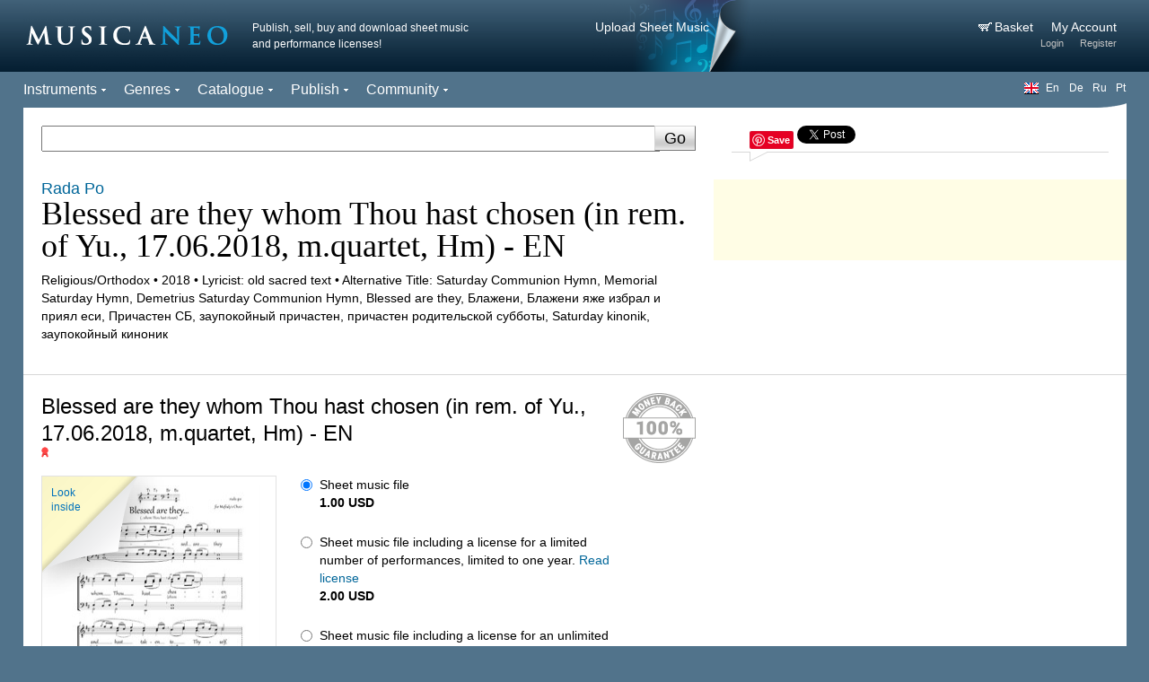

--- FILE ---
content_type: text/html; charset=utf-8
request_url: https://www.google.com/recaptcha/api2/aframe
body_size: 268
content:
<!DOCTYPE HTML><html><head><meta http-equiv="content-type" content="text/html; charset=UTF-8"></head><body><script nonce="CKvQmI7OiJUwjf9UNO-6Lg">/** Anti-fraud and anti-abuse applications only. See google.com/recaptcha */ try{var clients={'sodar':'https://pagead2.googlesyndication.com/pagead/sodar?'};window.addEventListener("message",function(a){try{if(a.source===window.parent){var b=JSON.parse(a.data);var c=clients[b['id']];if(c){var d=document.createElement('img');d.src=c+b['params']+'&rc='+(localStorage.getItem("rc::a")?sessionStorage.getItem("rc::b"):"");window.document.body.appendChild(d);sessionStorage.setItem("rc::e",parseInt(sessionStorage.getItem("rc::e")||0)+1);localStorage.setItem("rc::h",'1764727120155');}}}catch(b){}});window.parent.postMessage("_grecaptcha_ready", "*");}catch(b){}</script></body></html>

--- FILE ---
content_type: text/css
request_url: https://www.musicaneo.com/includes/style.min.css
body_size: 9398
content:
.red{ border: 1px solid red; }  *{ margin: 0; padding: 0; }    html, body{ padding: 0; margin: 0; font: 14px Arial, Tahoma, Verdana, sans-serif; line-height: 20px; color: #000; height: 100%; background: #51738b; }  p{ padding: 0 0 10px; margin: 0; }  p.padding0{ padding: 0; }  .margin0{ margin: 0; }  .margin20{ margin: 0 0 20px; }  .padding20{ padding: 0 0 20px; }  .padding30{ padding: 0 0 30px; }  .margin30{ margin: 0 0 30px; }    table{ border-collapse: collapse; border: 0; width: 100%; }  table td{ padding: 0;}    img{ border: 0; vertical-align: middle; }  img.fl_img{ float: left; margin: 5px 10px 5px 0; }  img.fl_img_r{ float: right; margin: 0 0 5px 5px; }  form{ padding: 0; margin: 0;}  input{ padding: 0; margin: 0; vertical-align: middle; font-size: 14px; line-height: 28px; font-family: Arial; }  .input_watermark{ color: #959595; }  input.btn{ background: url(/images/btn_bg.gif) 0 0 repeat-x; height: 28px; font-size: 14px; line-height: 24px; padding: 0 10px; margin: 0;  border-bottom: 1px solid #757575; border-right: 1px solid #757575; border-top: 1px solid #d5d5d5; border-left: 1px solid #d5d5d5; cursor: pointer; }  input.btn_orange{ background: url(/images/btn_bg.gif) 0 -56px repeat-x; height: 32px; font-size: 18px; line-height: 24px; padding: 0 10px; margin: 0;  border-bottom: 1px solid #cf8900; border-right: 1px solid #cf8900; border-top: 1px solid #ffda67; border-left: 1px solid #ffda67; cursor: pointer; overflow: visible; }  input.btn_yellow{ background: url(/images/btn_bg.gif) 0 -28px repeat-x; height: 28px; font-size: 14px; line-height: 24px; padding: 0 10px; margin: 0;  border-bottom: 1px solid #505050; border-right: 1px solid #505050; border-top: 1px solid #d5d5d5; border-left: 1px solid #d5d5d5; cursor: pointer; overflow: visible; }  input.sbtn{ background: url(/images/btn_bg.gif) 0 0 repeat-x; height: 24px; font-size: 12px; line-height: 20px; padding: 0 5px; margin: 0;  border-bottom: 1px solid #757575; border-right: 1px solid #757575; border-top: 1px solid #d5d5d5; border-left: 1px solid #d5d5d5; cursor: pointer; }  input.inp50{ width: 47px; height: 25px;  padding: 0 0 0 3px; }  input.inp150{ width: 147px; height: 25px; padding: 0 0 0 3px; }  input.inp360{ width: 357px; height: 25px; padding: 0 0 0 3px; }  input.inp40{ width: 37px; height: 25px; padding: 0 0 0 3px; }  input.inp_verif{ height: 25px; width: 87px; margin: 17px 20px 20px 0; padding: 0 0 0 3px; }  select{ padding: 0; margin: 0; vertical-align: middle; font-size: 14px; font-family: Arial; }  select.sel50{ width: 50px; }  select.sel320{ width: 320px; }  textarea{ margin: 0; padding: 0; font-size: 14px; line-height: 18px; font-family: Arial; }  .error{ color: #f00; margin: 0 0 12px; }  .successful{ color: #093; margin: 0 0 12px; }  .msg_error{ font-size: 11px; line-height: 14px; color: #f00; }  .msg_successful{ font-size: 11px; line-height: 14px; color: #093; }    .ch input{ width: 15px; height: 15px; border: none; padding: 0; vertical-align: middle; margin: 0 5px 0 0; }  .ch label{ vertical-align: middle; }    ul li{ list-style-type: none; }  a{ text-decoration: none; color: #069; }  a:hover{ text-decoration: none; color: #f60; }  h1{ font-size: 36px; line-height: 36px; padding: 0; margin: 0 0 30px; font-weight: normal; font-family: Georgia; }  h2{ font-size: 24px; line-height: 30px; padding: 0; margin: 0 0 20px; font-weight: normal; font-family: Arial; }  h2 span{ font-size: 18px; color: #959595; }  h3{ font-size: 16px; line-height: 20px; padding: 0; margin: 0 0 10px; }  h4{ font-size: 14px; line-height: 20px; padding: 0; margin: 0 0 12px; }  .sm_size{ font-size: 12px; line-height: 18px; }  .sm_size_gr{ font-size: 12px; line-height: 18px; color: #959595; }    .fl_left{ float: left; }  .fl_right{ float: right; }  .cl{ clear: both; font-size: 0; line-height: 0; height: 0; margin: 0; padding: 0; }  .justify{ clear: left; font-size: 0; line-height: 0; height: 0; margin: 0; padding: 0; }  .main{ height: 100%; min-width: 1000px; }  .wrapper{ position: relative; min-height: 100%; margin-bottom: -150px; }  * html .wrapper{ height: 100%; }  /*-- /global --*/  /*-- header --*/  .header{ margin: 0; color: #fff; }  .slogan{ float: left; width: 20%; padding: 22px 0 0; font-size: 12px; line-height: 18px; margin: 0; }  .bl_header{ height: 80px; background: #35546b url(/images/header_bg.gif) 0 0 repeat-x; margin: 0; }  .bl_header a{ color: #fff; text-decoration: none; }  .bl_header a:hover{ color: #f60; }  .logo{ width: 230px; height: 80px; float: left; margin: 0 2%; }  .logo a{ display: block; width: 225px; height: 80px; }    .header_upload_decor{ background: url(/images/header_upload_decor.png) 100% 0 no-repeat; width: 12%; height: 60px; float: right; padding: 20px 80px 0 0; text-align: right; }  .header_privat{ float: right; width: 30%; margin: 20px 2% 0 0; }  .header_privat ul{ margin: 0; padding: 0; overflow: hidden; white-space: nowrap; }  .header_privat ul li{ margin: 0 5px 0 -3px; padding: 0 0 0 10px; display: inline; background: url(/images/header_list_marker.gif) 0 4px no-repeat; }  .header_privat ul li span{ font-size: 11px; padding: 0 3px 0 0;  }  .header_privat ul li span img{ vertical-align: top; margin: 5px 0 0; }  .head_log{ float: right; text-align: right; padding: 0 5px 0 0; }  .link_log{ color: #c2c2c2; font-size: 11px; line-height: 16px; padding: 0 5px 0 0; }  .link_log a{ color: #c2c2c2; }  .link_log span{ padding: 0 0 0 15px; }    .head_avatar{ float: right; padding: 0; }  .head_avatar img{ border: 1px solid #c2c2c2; }    .nav{ padding: 0; z-index: 200; margin: 0 0 -10px -10px; padding: 0 40px 0 2%; float: left; height: 45px; }  .nav ul{ padding: 0; margin: 0; }  .nav ul li{ padding: 0; margin: 0 10px 0 0; float: left; font-size: 16px; line-height: 40px; background: url(/images/menu_marker.gif) 100% 50% no-repeat; }  .nav ul li span{ padding: 0 10px; }  .nav ul li span.select{ color: #f60; cursor: pointer; }  .nav ul li span.select a{ color: #f60; }  .nav ul li.active{ background: #ebebeb; }  .nav ul li.active span{ display: block; }  .nav ul li.active a{ color: #000; }  .nav ul li a{ color: #fff; }  .nav ul li a.select{ color: #f60; }  .nav ul li span.select_a a{ color: #00aef0; }  .nav ul li a:hover{ color: #f60; }  .nav ul li ul{ padding: 10px 15px 12px; min-width: 150px; background: #ebebeb; }  .nav ul li ul li{ float: none; font-size: 12px; line-height: 24px; margin: 0; white-space: nowrap; background: none; }  .nav ul li ul li span{ padding: 0; }  .nav ul li ul li a{ color: #000; }  .nav ul li ul li.active{ color: #f60; background: none; font-weight: bold; }  .d_nav{ position: absolute; z-index: 110; display: none; background: #ebebeb; }    .language{ float: right; margin: 0 2% 0 0; }  .language ul{ margin: 12px 0 0; padding: 0; }  .language ul li{ margin: 0; padding: 0 0 0 10px; font-size: 12px; line-height: 12px; float: left; }  .language ul li span.en_US{ background: url(/images/ico_flags.gif) 0 0 no-repeat; }  .language ul li span.ru_RU{ background: url(/images/ico_flags.gif) 0 -24px no-repeat; }  .language ul li span.de_DE{ background: url(/images/ico_flags.gif) 0 -12px no-repeat; }  .language ul li span.pt_BR{ background: url(/images/ico_flags.gif) 0 -36px no-repeat; }  .language ul li span{ text-decoration: none; display: block; padding: 0 0 0 24px; width: 16px; height: 13px; line-height: 12px; color: #fff; }  .language ul li a{ width: 16px; height: 13px; line-height: 12px; color: #fff; }  .language ul li a:hover{ color: #f60; }    .bl_present{ float: left; }  .bl_present a{ color: #fff;  background: url(/images/mnorg_project.png) 0 0 no-repeat; padding: 8px 0 0 55px; height: 32px; margin: 0 0 -10px; position: relative; font-size: 12px; line-height: 24px; display: block; }  .bl_present a:hover{ color: #f60; }    .bl_children{ float: left; }  .bl_children a{ color: #fff;  background: url(/images/ico_maestro.png) 0 5px no-repeat; padding: 8px 0 0 40px; height: 32px; margin: 0 0 -10px; position: relative; font-size: 12px; line-height: 24px; display: block; }  .bl_children a:hover{ color: #f60; }    /*-- /header --*/  /*-- content --*/  .content{ clear: both; margin: 0; padding: 0 0 155px; height: 100%; }  .tb_main{ background: #51738b; width: 100%; }  .tb_main td{ vertical-align: top; }  .tb_main td.t{ height: 5px; text-align: right; line-height: 0; font-size: 0; }  .tb_main td.tw{ background: #fff; line-height: 0; font-size: 0; }  .tb_main td.twb{ background: #fff; border-top: 1px solid #d7d7d7; line-height: 0; font-size: 0; }  .tb_main td.twt{ background: #fff; border-bottom: 1px solid #d7d7d7; line-height: 0; font-size: 0;  }  .tb_main td .decor_wt{ background: url(/images/tb_main_decor.png) 0 0 no-repeat; width: 36px; height: 5px; float: right; }  .tb_main td .decor_wb{ background: url(/images/tb_main_decor.png) 0 -5px no-repeat; width: 36px; height: 5px; float: right; }  .tb_main td .decor_frame_lbt{ background: url(/images/tb_main_decor.png) 0 -10px no-repeat; width: 34px; height: 6px; float: right; margin: 0 -1px -1px 0; position: relative; }  .tb_main td .decor_frame_lbt, x:-moz-any-link{ margin: 0 0 -1px 0; }  .tb_main td .decor_frame_lbb{ background: url(/images/tb_main_decor.png) 0 -16px no-repeat; width: 34px; height: 6px; float: right; margin: -1px -1px 0; position: relative; }  .tb_main td .decor_frame_lbb, x:-moz-any-link{ margin: -1px 0 0 0; }  .minheight{ min-height: 500px; }    .tb_main td.td_column_wh{ background: #fff; }  .tb_main td.td_column_gr{ background: #f2f2f2; border-left: 1px solid #d7d7d7; }  .column_pad0{ padding: 0 20px; }  .column_pad{ padding: 20px; }  .column_pad_gr{ padding: 20px 20px 20px 40px; }  .column_pad_l{ padding: 0 80px; }  .column_pad_btn{ padding: 0 0 30px 60px; }  .column_pad_btn input{ margin: 0 20px 0 0; }  .column_pad_gr_decor{ margin: 0 60px; background: #f3f3f3; padding: 10px 20px; }  .column_pad_lb{ padding: 0 20px 20px 80px; }  .column_pad_lb2{ padding: 0 0 20px 60px; }  .column_b{ border-right: 1px solid #d7d7d7; margin: 0 0 20px; }  .td_column_border{ border-right: 1px solid #d7d7d7; }    .bl_search{ margin: 0; }  .bl_search input.inp{ font-size: 18px; line-height: 24px; width: 99%; padding: 0 5px; height: 25px; }  .bl_search input.btn{ font-size: 18px; }    .bl_alphabet{ margin: 0 0 30px; }  ul.alphabet{ margin: 0 0 10px; padding: 0; }  ul.alphabet li{ margin: 0 3px 0 0; padding: 0; display: inline; }  ul.alphabet li strong{ color: #f60; }  ul.alphabet li span.active{ color: #f60; font-weight: bold; text-decoration: none; }  ul.alphabet li span.active a{ color: #f60; }  ul.alphabet li span.empty{ color: #808080; }    .bl_like{ padding: 0; background: url(/images/bl_like_bg.gif) 0 100% no-repeat; height: 40px; padding: 0 0 0 20px; margin: 0; position: relative; }  .bl_like div{ }  .fb_edge_widget_with_comment{ position: absolute; top: -2px; z-index: 1; }  .fb_iframe_widget{ width: 30px !important; }    .bl_limg_txt{ float: left; padding: 0; margin: 0 0 40px; width: 50%; }  .bl_limg_txt div{ margin: 0 20px; }  .bl_limg_txt a{ font-size: 16px; font-weight: bold; }  .bl_limg_txt img{ float: left; }  .bl_limg_txt p{ padding: 0 0 6px 120px; }  .bl_limg_txt span{ display: block; }  .bl_limg_txt strong{ font-size: 16px; }    .line{ border-bottom: 1px solid #7D7D7D; height: 1px; margin: 0 0 10px; padding: 0; font-size: 0; line-height: 0; }  .line_link{ text-align: center; margin: -20px 0 30px; }  .line_link a{ font-size: 11px; line-height: 18px; text-transform: uppercase; color: #555; background: #fff; padding: 0 5px; }  .line_link a:hover{ color: #f60; }  .line_l{ border-bottom: 1px solid #d7d7d7; height: 1px; margin: 0 0 20px; padding: 0; font-size: 0; line-height: 0; clear: both; }    .tab{ border-top: 1px solid #d7d7d7; border-bottom: 1px solid #d7d7d7; height: 28px; margin: 0 0 30px; padding: 1px 0 0; }  .tab ul{ margin: 0; padding: 0; }  .tab ul li{ margin: 0 10px 0 0; padding: 0 10px 0 0; float: left; height: 27px; line-height: 27px; cursor: pointer; }  .tab ul li.selected{ display: block; background: #0076a3; color: #fff; padding: 0 10px; height: 27px; }  .tab ul li.selected a, .tab ul li.selected strong{ color: #fff; }  .tab ul li.step_arrow{ background: url(/images/step_arrow.gif) 0 50% no-repeat; width: 14px; }  .tab ul li strong{ font-size: 11px; color: #959595; font-weight: normal; }  .section .bl_simg_txt{ display: none; }  .section .visible{ display: block; }    .bl_smlist_composer{ clear: both; }  .letter{ width: 40px; float: left; font-weight: bold; }  .letter_list{ margin: 0 0 0 60px; }  .letter_list ul{ margin: 0 0 30px; padding: 0; }  .letter_list ul li{ margin: 0 0 6px; padding: 0; font-size: 16px; line-height: 24px; }  .letter_list ul li span{ font-size: 12px; line-height: 18px; display: block; }  .letter_list ul li ul{ margin: 0; }  .letter_list ul li ul li{ margin: 0; padding: 0 0 0 15px; background: url(/images/marker_list.gif) 0 11px no-repeat; }    .bl_color_gray_div{ position: absolute; top: 220px; right: 0; width: 36%; margin: 0 2% 0 0; }  .bl_color_gray_div .bl_color_gray{ margin: 0 20px 20px; padding: 20px; background: #f2f2f2; }  .bl_color_gray_div .bl_color_gray .line_link a{ background: #f0f2f2; }  .bl_color_gray_div .bl_color_gray .bl_limg_txt{ float: left; clear: both; padding: 0; margin: 0 0 20px; width: 100%; }  .bl_color_gray_div .bl_color_gray .bl_limg_txt a{ font-size: 12px; }  .bl_color_gray_div .bl_color_gray .bl_limg_txt img{ float: left; }  .bl_color_gray_div .bl_color_gray .bl_limg_txt p{ padding: 0 0 6px 120px; }  .bl_color_gray_div .bl_color_gray .bl_limg_txt span{ display: block; font-size: 12px; line-height: 18px; }  .bl_color_gray_div .bl_color_gray .bl_limg_txt strong{ font-size: 16px; }    .smlist_shade{ height: 40px; width: 57%; background: url(/images/smlist_shade.png) 0 0 repeat-x; position: fixed; bottom: 0; line-height: 21px; padding: 60px 0 0; }  .smlist_shade img{ margin: 0 15px 0 0; vertical-align: top; }    .title{ font-size: 16px; line-height: 18px; padding: 5px 0; margin: 0 0 20px; font-weight: normal; font-family: Georgia; border-bottom: 1px solid #7D7D7D; border-top: 1px solid #7D7D7D; text-transform: uppercase; clear: both; text-align: center; }  .titl_txt_l{ text-align: left; }  .title_m0 h2{ margin: 0; }    .bl_float_txt{ padding: 0 0 20px; }  .bl_float_txt .bl_float_txtimg{ margin: 0 20px 10px 0; padding: 0 0 10px; float: left; border-bottom: 1px solid #d7d7d7; }  .bl_float_txt .bl_float_txtimg img{ margin: 0 0 10px; }  .bl_float_txt .bl_float_txtimg span{ font-size: 12px; line-height: 18px; }  .bl_float_txt p{ padding: 0 0 10px 60px; }  .bl_float_txt ul.list_marker, .bl_float_txt ul.list_sp{ padding: 0 0 0 60px; }    ul.list_sp{ margin: 0 0 10px; padding: 0; }  ul.list_sp li{ margin: 0 0 6px; padding: 0; }    .bl_txt{ padding: 0 0 20px; }  .bl_txt .bl_float_txtimg{ margin: 0 0 20px 60px; padding: 0 0 10px; clear: both; }  .bl_txt .bl_float_txtimg img{ margin: 0 0 10px; }  .bl_txt .bl_float_txtimg span{ font-size: 12px; line-height: 18px; }  .bl_txt p{ padding: 0 0 10px 60px; }  .bl_txt h3{ padding: 0 0 0 60px; }  .bl_txt .list_marker{ padding: 0 0 0 60px; }  .bl_txt table.tb_details{ margin: 0 0 10px 60px; }  .bl_txt ol{ padding: 0 0 30px 80px; }  .bl_txt ol li{ padding: 0 0 5px; }  .width500{ width: 500px; }  .width240{ width: 240px; }  .bl_float_txtimg_l{ width: 240px; float: left; margin: 0 20px 0 0; }  .bl_float_txtimg_r{ width: 240px; float: left; }    dl.list_dl{ margin: 0 0 20px; padding: 0; }  dl.list_dl dt{ margin: 0 0 10px; padding: 0; font-size: 12px; }  dl.list_dl dd{ margin: 0; padding: 0; }    ul.list_ul{ margin: 0 0 20px; padding: 0; }  ul.list_ul li{ margin: 0 0 10px; padding: 0; }    .filtr{ width: 200px; float: left; }  .filtr input{ height: 26px; }  .filtr input.inp2{ margin: 0 0 20px; }  .filtr select{ margin: 0 0 20px; }  .bl_filtr{ background: #f2f2f2; padding: 20px; margin: 0 0 40px; }  .bl_filtr select{ width: 100%; }  .bl_filtr_title{ font-weight: bold; clear: both; position: relative; }  .bl_filtr_title img{ padding: 5px 0 0 5px; vertical-align: bottom; }  .bl_filtr_list{ margin: 0 0 24px; clear: both; float: left;  }  .bl_filtr_list div{ float: left;  margin: 0 10px 0 0; }  .bl_filtr_list span{ padding: 0 10px 0 0;  }  .bl_filtr_list a{ color: #f00; font-size: 14px; font-family: Verdana; }  .bl_filtr_list a:hover{ color: #f00;  }    .ico_sm_controls div{ padding: 0 5px 0 0; float: left; }  .ico_sm_controls a{ display: block; width: 21px; height: 20px; float: left; background: url(/images/ico_sm_controls.png) 0 0 no-repeat; }  .ico_sm_stop a{ background-position: 0 -20px; }  .ico_sm_preview a{ background-position: 0 -40px; }    .ico_sm_controls_b div{ position: absolute; top: 40%; left: 50%; margin: 0 0 0 -30px; width: 60px; height: 60px; z-index: 10; }  .ico_sm_controls_b a{ display: block; width: 60px; height: 60px; float: left; background: url(/images/ico_sm_controls_b.png) 0 0 no-repeat; }  .ico_sm_stop_b a{ background-position: 0 -60px; }    .bl_tb_list_all{ margin: 0 0 0 240px; }  .bl_tb_list{ float: right; width: 100%; margin: 0 0 30px; }  .bl_tb_list table.tb_list{ width: 100%; table-layout: fixed; margin: 0 0 20px; }  .bl_tb_list table.tb_list th{ font-size: 12px; border-bottom: 1px solid #ebebeb; text-align: left; padding: 0 1.5em 10px 0; }  .bl_tb_list table.tb_list td{ border-bottom: 1px solid #ebebeb; padding: 10px 1em 10px 0; }  .bl_tb_list table.tb_list th.nopad{ padding-right: 0; text-align: right; }  .bl_tb_list table.tb_list td.nopad{ padding-right: 0; }  .bl_tb_list table.tb_list td img{ vertical-align: top; margin: 4px 0 0; }    ul.paging{ margin: 0; padding: 0; float: left; }  ul.paging li{ margin: 0 15px 0 0; padding: 0 0 10px; float: left; }  ul.paging li.active{ color: #f60; font-weight: bold; }  ul.paging li.noactive{ color: #959595; }    .bl_btn_c{ text-align: center; }  .bl_btn_frm{ padding: 0 0 30px 180px; }  .bl_btn_frm input{ margin-right: 10px;  }  .bl_btn_r{ margin: 0 0 40px; clear: both; float: right; }    .bl_sheet_blank_all{ border-bottom: 1px solid #d7d7d7; margin: 0 0 20px; }  .bl_plugin_scorch{ border-bottom: 1px solid #d7d7d7; padding: 0 0 20px; margin: 0 0 20px; width: 100%; }    /*-- scorch --*/  .bl_plugin_pic{ position: relative; display: inline-block; text-align: center; }  .plugin_link_pp{ position: absolute; top: 50%; left: 0; width: 100%; }  .plugin_link_pp a{  cursor: pointer; color: #f60; border: solid #f60 1px; padding: 5px; font-size: 11px;  font-weight: bold; background-color: #fff; }  .pp_sm_preview{ position: absolute; top: 0; left: 0; z-index: 3; height: 760px; padding: 0 20px; background-color: #fff; }  .pp_sm_preview .cont{ padding: 20px 0 0; }  .pp_sm_preview .frame_flash{ overflow: hidden; float: left; width: 411px; background-color: rgba(225, 225, 225, 1); }  .pp_sm_preview .frame_info{ float: right; width: 200px;  }  .pp_sm_preview .icon_popup_close{ position: absolute; top: 5px; right: 10px; }  .pp_sm_preview .price{ border: 1px solid #c9c9c9; padding: 10px;  float: left; margin: 0 0 20px; }  .pp_sm_preview .instrument{ font-size: 18px; margin: 0 0 5px; }  .pp_sm_preview h2{ margin: 0 0 5px; }  .pp_sm_preview .flash_preview_description{ clear: both; }  .pp_sm_preview .flash_preview_description span.id{ color: #959595; }  /*.body_fix{ overflow: hidden; }*/  /*-- /scorch --*/    .sheet_blank_height{ height: 230px; overflow: hidden; position: relative; }  .bl_sheet_blank_img{ float: left; width: 260px; border: 1px solid #e2e2e2; position: relative; text-align: center; padding: 10px 0 20px; margin: 0 0 20px; min-height: 100px; }  .bl_sheet_blank{ padding: 0 0 20px 290px; }  .corner_look_inside{ background: url(/images/corner_look_inside.png) 0 0 no-repeat; width: 126px; height: 125px; position: absolute; top: 0; left: 0; text-align: left; padding: 10px 0 0 10px; }  .corner_look_inside a{ color: #0072bc; font-size: 12px; line-height: 16px; }  .sheet_blank_shadow{ background: url(/images/sheet_blank_shadow.png) 0 0 no-repeat; width: 42px; height: 30px; position: absolute; bottom: -1px; right: -42px; }  .sheet_blank_comments{ font-size: 11px; line-height: 16px; color: #959595; }  .sheet_blank_comments span{ white-space: nowrap; padding: 0 5px 0 0; }  img.img_border{ border: 1px solid #d7d7d7; }    .sm_details_link{ width: 100%; }  .bl_sheet_img{ float: left; width: 200px; border: 1px solid #e2e2e2; position: relative; text-align: center; padding: 10px 0 20px; margin: 0 20px 20px 0; }  /*-- --*/  ul.tags{ margin: 0 0 20px; padding: 0; float: left }  ul.tags li{ margin: 0 0 10px; padding: 0; float: left; height: 12px; }  ul.tags li.f{ margin: 0 10px 0 0; }  ul.tags li a{ display: block; padding: 0 0 0 15px; margin: 4px 10px 6px 2px; background: #959595; color: #000;  background: url(/images/tag_decor_menu.gif) 0 0 no-repeat; height: 12px; line-height: 12px; }  ul.tags li a.tag_active{ color: #000; background-position: 0 -24px; }  ul.tags li a.tag_disabled{ background-position: 0 -36px; color: #c2c2c2; }  ul.tags li a.tag_preselected{ background-position: 0 -12px; color: #000; }    ul.tabNavigation{ margin: 0; padding: 0; clear: both; width: 100%; }  ul.tabNavigation li{ margin: 0; padding: 0; width: 100%; position: relative; }  ul.tabNavigation li div{ width: 11px; height: 32px; position: absolute; left: -51px; top: 50%; margin: -16px 0 0; background: #fff url(/images/tabNavigation_decor.gif) 0 0 no-repeat; }  ul.tabNavigation li a{ color: #c2c2c2; background: #f2f2f2; padding: 5px 0 6px; border-top: 1px solid #ccc; width: 100%; display: block;  }  ul.tabNavigation li a:hover{ color: #f60; }  ul.tabNavigation li a span{ display: block; clear: both; font-size: 12px; color: #c2c2c2; }  ul.tabNavigation li a.selected{ color: #000 !important; background: #fff; border: 1px solid #d7d7d7; padding-left: 39px; margin: 0 0 -1px -41px; }  ul.tabNavigation li a.selected_notactive{ color: #c2c2c2 !important; background: #fff; border: 1px solid #d7d7d7; padding-left: 39px; margin: 0 0 -1px -41px; }  ul.tabNavigation li a.selected_notactive span{ color: #c2c2c2 !important; }  ul.tabNavigation li a.highlighted{ color: #1170a0; }  ul.tabNavigation li a.highlighted span{ color: #000; }  /*-- --*/  .composers_link{ font-size: 18px; line-height: 20px; }    .block_price p{ position: relative; padding-left: 20px; margin-bottom: 24px; padding-bottom: 0; }  .block_price p input{ position: absolute; top: 4px; left: -2px; width: 15px; margin: 0; padding: 0; }    .bl_details{ padding: 0 20px 0 60px; margin: 0 0 26px; }  .tb_details{ margin: 0 0 10px; width: auto; }  .tb_details th{ font-weight: normal; text-align: left; font-size: 12px; line-height: 18px; vertical-align: top; padding: 0 0 10px; white-space: nowrap; }  .tb_details th div{ background: url(/images/line_dotted.gif) 0 86% repeat-x; padding: 5px 20px 0 0; margin: -5px 0 0; }  .tb_details th span{ background: #fff; padding: 0 5px 0 0; }  .tb_details td{ vertical-align: top; padding: 0 0 6px 3px; }    .bl_simg_txt{ margin: 0 0 20px; }  .bl_simg_txt div{ margin: 0; }  .bl_simg_txt strong{ padding: 0 0 0 20px; font-size: 12px; }  .bl_simg_txt div img{ float: left; margin: 0 0 0; }  .bl_simg_txt div p{ padding: 0 0 20px 60px; }  .bl_simg_txt div span{ font-size: 12px; color: #959595; }  .bl_simg_txt div a{ font-size: 12px;  }    .bl50, .bl50_p{ width: 50%; float: left; }  .bl50 .title{ margin: 0 20px 20px; }  .bl50_p .bl_simg_txt_mem{ margin: 0 20px 40px 80px; font-size: 16px; }  .blf320{ width: 320px; padding: 0 20px; float: left; }    .bl_tb_list .bl_simg_txt_mem{ margin: 0 0 40px 0; }  .bl_simg_txt_mem{ margin: 0 20px 40px 20px; font-size: 16px; }  .bl_simg_txt_mem div{ line-height: 18px; margin: 0 0 30px; padding: 0; }  .bl_simg_txt_mem div img{ float: left; margin: 0 0 0; }  .bl_simg_txt_mem div p{ padding: 0 0 0 60px; }  .bl_simg_txt_mem div a{ font-weight: bold; }  .bl_simg_txt_mem div span{ display: block; font-size: 12px; }  .bl_simg_txt_mem div span b{ font-weight: normal; color: #959595; }    .link_comments{ float: left; padding: 0 20px 20px 0; }  .link_comments span{ color: #959595; font-size: 11px;  }  .link_login{ padding: 0 0 20px;  }  .bl_frm{ clear: both; margin: 0 0 30px; }  .bl_frm label{ display: block; }  .bl_frm input.inp{ width: 100%; margin: 0 0 20px; height: 30px; line-height: 30px; }  .bl_frm textarea{ width: 100%; height: 120px; margin: 0 0 30px; }    .ajax_loader{ position: absolute; left: -23px; top: -3px; }    .bl_btn_download{ margin: 0 0 20px; }  .bl_btn_download table{ table-layout: auto; width: auto; }  .bl_btn_download table td{ vertical-align: middle; font-size: 12px; line-height: 18px; }  .bl_btn_download table td.other{ font-size: 14px; line-height: 20px; }  .bl_btn_download table td.other span{ color: #959595; font-size: 11px; padding: 0 0 0 10px; }  .bl_btn_download table td input{ margin: 0 20px 0 0; }    .bl_relate h2{ padding: 20px 0 0 20px; }  .bl_relate_sm{ float: left; padding: 0 0 40px; width: 100%; }  .bl_relate_sm div{ width: 25%; float: left;  }  .bl_relate_sm div ul{ margin: 0 20px; padding: 0; }  .bl_relate_sm div ul li{ margin: 0 0 10px; padding: 0; }    .bl_txt_bg{ clear: both; background: #f2f2f2; padding: 20px 0; width: 100%; }  .bl_txt_bg h3{ margin-left: 20px; clear: both; }  .bl_txt_bg div.dw{ width: 25%; float: left; }  .bl_txt_bg div.dw p{ margin: 0 20px; }  .bl_txt_bg div.dw img{ margin: 0 0 0 20px; }    .tb_frm{ width: 580px; }  .tb_frm th{ width: 180px; padding: 3px 0 20px; font-weight: normal; text-align: left; vertical-align: top; }  .tb_frm th strong{ font-size: 16px;  }  .tb_frm td{ padding: 0 0 20px; vertical-align: top; }  .tb_frm td input.inp{ width: 377px; height: 25px; margin: 0; padding: 0 0 0 3px; }  .tb_frm td select{ width: 384px; margin: 0; }  .tb_frm td textarea{ width: 380px; height: 100px; margin: 0; overflow: auto; }  .tb_frm tr td textarea.heightsmall{ height: 48px; }  .tb_frm tr td.td_rb label{ padding: 0 20px 0 5px;  }    .bl_frm_tab{ margin: 0 0 36px; }  .frm_tab{ margin: 0 0 -1px; }  .frm_tab div{ float: left; margin: 0 15px 0 0; padding: 0 10px; }  .frm_tab{ float: left; height: 30px; line-height: 29px; }  .frm_tab .noactive a{ color: #959595; }  .frm_tab .active{ background: #f2f2f2; }  .empty a{ color: #959595; }    .bl_frm_color{ background: #f2f2f2; padding: 20px; }  .bl_translate{ height: 9px; float: left; font-size: 0; line-height: 0; }  .bl_translate_inp{ clear: both; }  .tb_frm tr th.txt_translate{ padding: 10px 0 0; }  .pad_r{ padding: 0 3px 0 0;}  .hyphen{ float: left; padding: 28px 5px 0 0; }  .tb_frm tr td .bl_inp_calendar div{ position: absolute; left: 93px; top: 32px; cursor: pointer; }  .bl_inp_calendar{ position: relative; width: 120px; padding: 0; float: left; font-size: 14px; line-height: 24px; }  .bl_inp_calendar div{ position: absolute; left: 93px; bottom: 18px; cursor: pointer; }  .bl_inp_calendar input{ width: 110px !important; float: left; height: 26px; }    .bl_frm_color .tb_frm{ width: 100%; margin: 0 0 20px; }  .bl_frm_color .tb_frm td input.inp{ width: 98%; }  .bl_frm_color .tb_frm td textarea{ width: 98%; }  .bl_frm_color .tb_frm td select{ width: 99%; }  .bl_frm_color input.btn_yellow{ margin: 0 0 0 180px; }    .service_icon{ margin: 0 0 20px; clear: both; padding: 5px 20px; }  .service_icon:hover{ background: #f2f2f2; }  .service_icon a{ display: block; font-weight: bold; }  .service_icon div.p_icons{ padding: 0 0 0 42px; }  .service_icon div.p_icons a{ font-weight: bold; display: block; }  .service_icon div.p_icons span{ font-size: 12px; line-height: 18px;  }  .service_icon div.icons{ float: left; margin: 3px 10px 0 0; background: url(/images/service_icon.gif) 0 0 no-repeat; }  .service_icon div.icons a{ display: block; width: 32px; height: 32px; }  .service_icon div.ico_twitter{ background-position: 0 -32px; }  .service_icon div.ico_youtube{ background-position: 0 -64px; }  .service_icon div.ico_google{ background-position: 0 -96px; }  .service_icon div.ico_myspace{ background-position: 0 -128px; }    .tb_catalog{ border-collapse: collapse; table-layout: fixed; border: 0; margin: 0 0 24px; width: 100%; }  .tb_catalog th{ font-size: 12px; line-height: 18px; border-bottom: 1px solid #d7d7d7; border-top: 1px solid #d7d7d7; text-align: left; padding: 6px 0; }  .tb_catalog th.r, .tb_catalog td.r, .tb_bot td.r{ text-align: right; padding-right: 0; }  .tb_catalog th.l{ padding: 0 0 6px 20px; }  .tb_catalog td.l{ padding: 12px 0 12px 20px; }  .tb_catalog th.c{ padding: 0 0 6px; text-align: center; }  .tb_catalog td.c{ padding: 12px 0; text-align: center; }  .tb_catalog td{ vertical-align: top; padding: 10px 20px 10px 0; border-bottom: 1px solid #d7d7d7; }  .tb_catalog td strong, .tb_catalog td.price{ font-size: 16px; }  .tb_catalog td.td_empty{ color: #999; }  .tb_catalog td p{ padding: 0; }  .tb_catalog td p.id{ color: #959595; font-size: 11px; float: left; padding: 0 10px 0 0; }  .tb_catalog td.noborder{ border-bottom: none; padding-bottom: 0; }  .status_color{ color: #fff; font-size: 11px; line-height: 15px; padding: 0 5px; margin: 2px 0 0; float: left; height: 16px; }  .declined{ background: #f33; }  .inprocess{ background: #09f; }  .aproved{ background: #31b573; }  .changed{ background: #f60; } .bl_delete{ font-size: 12px; padding: 6px 0 0; } .bl_delete a{ background: url(/images/ico_delete.gif) 0 0 no-repeat; display: inline-block; width: 8px; height: 7px; /*padding: 0 0 0 13px; */} .catalog_total{ clear: both; margin: 0 0 24px; }  .catalog_total strong{ font-size: 16px; }  .catalog_total span{ padding: 0 0 0 10px; }  .catalog_total input{ margin-right: 20px;  }    .bl_txt_pad{ padding: 0 0 0 60px; }    .tb_frm_basket{ width: 100%; border-collapse: collapse; border: 0; table-layout: fixed; }  .tb_frm_basket th{ text-align: left; font-size: 16px; }  .tb_frm_basket td{ vertical-align: top; padding: 0 4% 10px 20px; }  .tb_frm_basket th input{ padding: 0 !important; margin: 0 5px 0 0; height: 15px; }  .tb_frm_basket td.r{ text-align: right; }    .title_descr{ margin: 0 0 30px; }  .title_descr h1{ margin: 0 0 10px; }  /*-- pp_shadow --*/  .pp_shadow{ position: absolute; z-index: 10; }  .pp_shadow h3{ padding: 20px 0 10px 20px; }  .pp_shadow td.bor{ height: 10px; font-size: 0; line-height: 0; padding: 0; }  .pp_shadow td.t_wh{ background: url(/images/popup/pp_shadow_border_t_b_wh.png) 0 0 repeat-x; }  .pp_shadow td.b_wh{ background: url(/images/popup/pp_shadow_border_t_b_wh.png) 0 -10px repeat-x; }  .pp_shadow td.l_wh{ background: url(/images/popup/pp_shadow_border_l_r_wh.png) 0 0 repeat-y; }  .pp_shadow td.r_wh{ background: url(/images/popup/pp_shadow_border_l_r_wh.png) -10px 0 repeat-y; }  .pp_shadow td.cor{ height: 10px; width: 10px; font-size: 0; line-height: 0; padding: 0;  }  .pp_shadow td.tl_wh{ background: url(/images/popup/pp_shadow_corner_wh.png) 0 0 no-repeat; }  .pp_shadow td.tr_wh{ background: url(/images/popup/pp_shadow_corner_wh.png) 100% 0 no-repeat; }  .pp_shadow td.bl_wh{ background: url(/images/popup/pp_shadow_corner_wh.png) 0 -10px no-repeat; }  .pp_shadow td.br_wh{ background: url(/images/popup/pp_shadow_corner_wh.png) 100% -10px no-repeat; }  .pp_shadow td.c{ background: #fff; padding: 0; }  .pp_shadow td.c_gr{ background: url(/images/popup/pp_shadow_bg_gr.gif) 0 0 repeat-y; padding: 0; }  .pp_shadow td table.tb_frm{ width: 100%; }  .pp_shadow td table.tb_frm label.{ padding: 0 20px 0 0; }  .pp_shadow td table.tb_frm td input.inp{ width: 98%; }  .pp_shadow td table.tb_frm td select{ width: 100%; }  .pp_shadow td table.tb_frm td textarea{ width: 100%; }  .pp_filtr_w{ width: 862px; }    .pp_shadow table{ position: relative; width: auto; }  .pp_shadow ul{ padding: 0 20px; margin: 0 0 20px; }  .pp_shadow ul li{ padding: 0; margin: 0 0 6px; line-height: 18px; }  .pp_shadow ul li a.selected{ color: #f60; font-weight: bold; }  .pp_shadow .btn{ margin-top: -1px; }    .pp_shadow .line{ border-bottom: 1px solid #ccc; font-size: 0; line-height: 0; height: 1px; margin: 0 20px 12px; clear: both; }  .pp_shadow .column_pad{ padding: 0 20px 20px; }  .pp_shadow .column_pad_m{ padding: 20px; }  .pp_shadow .padding_gr{ padding: 0; float: left; }  .pp_shadow .padding_gr_title{ padding: 0 0 0 180px; }  .pp_shadow .marg_bl_ch{ margin: -10px 0 20px 200px; }  .pp_shadow .marg_bl_btn{ margin: 0 0 20px 200px; }  .pp_shadow ul.category li.active{ background: #fff url(/images/popup/pp_liactive_decor_t.gif) 0 0 no-repeat; margin: 0 0 6px -10px; line-height: 18px; position: relative; float: left; }  .pp_shadow ul.category li.active span{ background: url(/images/popup/pp_liactive_decor_b.gif) 0 100% no-repeat; display: block; padding: 3px 10px; font-weight: bold; width: 150px; }    .pp_shadow ul.list_line{ margin: 0 20px; padding: 0 15px 24px 0; }  .pp_shadow ul.list_line li{ margin: 0 10px 0 0; padding: 0; display: inline; }    .pp_shadow div.pp_alphabet{ margin: 0 20px 20px; }  .pp_shadow div.pp_alphabet table{ width: 100%; }    .pp_shadow .tb_frm tr td input.inp_data{ width: 30px; height: 24px; margin: 0 12px 0 0; }  .pp_shadow .tb_frm tr td input.inp_year{ width: 50px; height: 24px; margin: 0 12px 0 0; }  .pp_shadow .tb_frm tr td select.s_month{ width: 100px; height: 24px; margin: 0 12px 0 0; }    .pp_shadow .bl_rb{ margin: 0 0 12px; }  .pp_shadow .bl_rb span{ padding: 0 0 0 20px; font-size: 11px; line-height: 18px; }  .pp_shadow .ajax-loader{ float: left; margin: 24px 0 0; padding: 0 0 0 10px;  }    .ico_close_pp{ width: 10px; height: 9px; margin: 7px 0 0; position: absolute; right: 16px; z-index: 1; }  .ico_close_pp input{ width: 10px; height: 9px; }    .pp_list180{ width: 180px; float: left; }  .pp_list360{ width: 360px; }  .pp_blf180{ width: 180px; }  .pp_btn{ text-align: center; }  .pp_blf560{ width: 560px; padding: 20px; }  .pp_blf360{ width: 360px; }  .pp_blf540{ width: 540px; }  .pp_blf720{ width: 720px;}  .pp_blf560 div.pp_btn{ text-align: center; }    .decor_r{ background: url(/images/decor_r.gif) 0 0 no-repeat; width: 8px; height: 15px; float: left; margin: 23px 15px 0; }  /*-- pp_shadow --*/    .bl_projects{ width: 260px; height: 480px; margin: 0 0 20px; float: left; padding: 0 20px; }  .bl_list_h{ width: 280px; height: 150px; margin: 0 0 20px; float: left; padding: 0 20px; }  ul.list_h{ margin: 0; padding: 0 0 10px; }  ul.list_h li{ margin: 0; padding: 0 15px 0 0; display: inline; }    .bl_blank{ width: 140px; height: 400px; margin: 0 0 24px; float: left; padding: 0 20px; }  .bl_blank p{ font-size: 12px; line-height: 18px; padding: 0 0 6px; }  .bl_blank img.frame{ position: absolute; bottom: 0; border: 1px solid #d7d7d7; }  .bl_blank_img{ height: 220px; position: relative; margin: 0 0 12px; }  .ico_file_type{ background: url(/images/ico_file_type.gif) 0 0 no-repeat; width: 40px; height: 18px; position: absolute; bottom: 30px; left: -10px; z-index: 2; }  .pdf{ background-position: 0 0; }  .zip{ background-position: 0 -18px; }    .quote img{ margin: 0 5px 0 0; }  .quote div{ padding: 0 0 24px; }    .bl_edit_ico{ margin: 0; }  .bl_edit_ico a{ background: url(/images/ico_edit.gif) 0 50% no-repeat; padding: 0 0 0 15px; }    ul.list_marker{ margin: 0 0 10px; padding: 0; }  ul.list_marker li{ background: url(/images/marker_list.gif) 0 8px no-repeat; margin: 0 0 5px; padding: 0 0 0 15px; }    dl.list_marker_dash{ margin: 0 0 15px; padding: 0; border-bottom: #7d7d7d 1px solid; }  dl.list_marker_dash dt{ margin: 0 0 10px; padding: 0; font-weight: bold; }  dl.list_marker_dash dd{ margin: 0 0 20px; padding: 0 0 0 20px; background: url(/images/marker_list_dash.gif) 0 9px no-repeat; }    .bl_sitemap{ width: 210px; float: left; min-height: 500px; margin: 0 2% 0 0; } /*width: 23%;*/  ul.list_sitemap{ margin: 0; padding: 0 0 24px; float: left; width: 100%; }  ul.list_sitemap li{ margin: 0 0 6px; padding: 0; line-height: 18px; }  ul.list_sitemap li ul{ margin: 6px 0 0 20px; }    .bl_col6{ width: 16%; float: left; }  .bl_col6 ul{ margin: 0; padding: 0 20px 20px; float: left; width: 100%; }  .bl_col6 ul li{ margin: 0 0 6px; padding: 0; line-height: 18px; }  .bl_col6 ul li ul{ margin: 6px 0 0 20px; }    .blf260{ width: 260px; float: left; }  .blf420{ width: 420px; float: left; }  .blf260_p{ width: 260px; float: left; padding: 0 20px; }  .blf260_p ol{ padding: 0 0 0 30px; margin: 0 0 30px; }    ul.list_catalog{ padding: 0 20px 24px; width: 14%; float: left; margin: 0; }  ul.list_catalog li{ margin: 0 0 6px; padding: 0; }  ul.list_catalog li ul{ margin: 6px 0 0 20px; }    .tb_selector{ background: #bbc3c8; margin: 0 0 36px; width: 100%; }  .tb_selector td{ border-left: 1px solid #fff; width: 10%; font-size: 12px; line-height: 18px; vertical-align: top; }  .tb_selector td strong{ font-size: 14px; }  .tb_selector td.first{ border: none; }  .tb_selector td.active{ color: #fff; padding: 12px; background: #f60; }  .tb_selector a{ color: #fff; display: block; padding: 12px; }  .tb_selector a:hover, .tb_selector td:hover{ background: #f60; }    .bl_epochs_alph{ float: left; width: 600px; padding: 0 0 0 20px; }  .bl_epochs .letter{ padding: 0 0 0 20px; }  .bl_epochs .smlist_shade{ margin: 0 0 0 20px; width: 90%; }    ul.ul_help{ margin: 0; padding: 0 0 0 20px; }  ul.ul_help li div{ display: none; padding: 10px 0 0 20px; }  ul.ul_help li p{ padding: 0 0 5px; }  ul.ul_help li{ margin: 0 0 10px; padding: 0; }  ul.ul_help li ul.notitle{ padding: 0; }  ul.ul_help li ul{ margin: 10px 0 35px; }  ul.ul_help li ul li span{ font-size: 16px; color: #069; cursor: pointer; font-weight: bold; }  ul.ul_help li ul li.link_scorch_f{ padding: 20px 0 0; }  ul.ul_help li ul li.link_scorch a{ font-size: 16px; color: #069; cursor: pointer; font-weight: bold; }  ul.ul_help li ul li.link_scorch a:hover{ color: #f60; }  ul.ul_help li ul li span:hover{ color: #f60; }  ul.ul_help li ol{ margin: 0 0 10px 30px; padding: 0; }  ul.ul_help li ol li{ margin: 0; padding: 0; list-style: decimal; }  ul.ul_help li ol li ul.list_marker{ margin: 0; padding: 0; }  ul.ul_help li ol li ul.list_marker li{ list-style-type: none; margin: 0 0 5px; padding: 0 0 0 15px; }  ul.ul_help li ol li ul.list_marker li ol{ list-style: decimal;  }  ul.ul_help li ol li ul.list_marker li ol li{ list-style: decimal; background: none; padding: 0; }    .displnone{ display: none; }  .sm_notavailable{ background: #ff0; text-align: center; padding: 5px; margin: 0 20px 0 0; }    .bl_visitors{ margin: 0 0 24px; font-size: 12px; line-height: 18px; float: left;  }  .bl_visitors img{ margin: 0 0 5px; }  .bl_visitors div{ margin: 0 20px 0 0; text-align: center; height: 180px; width: 100px; float: left; }  .bl_visitors span{ float: left; line-height: 24px; }  .bl_visitors span img{ margin: -1px 0 0; }    .bl_filter_h{ background: #f3f3f3; margin: 0 0 30px; padding: 10px 20px 20px; }  .bl_filter_h table th{ text-align: left; font-weight: normal; }  .bl_filter_h table input.inp{ width: 160px; margin: 0 20px 0 0; height: 27px; }  .bl_filter_h table select{ width: 200px; margin: 0 20px 0 0; }  .bl_filter_h table select.country{ width: 160px;  }  .bl_filter_h .bl_inp_calendar{ margin: 0 15px 0 0;  }  .bl_filter_h .bl_inp_calendar div{ position: absolute; left: 93px; top: 8px; cursor: pointer; }    .bl_date{ width: 40px; float: left; border-top: 1px solid #d7d7d7; border-bottom: 1px solid #d7d7d7; text-align: center; font-weight: bold; padding: 3px 0; }  .bl_date span{ font-size: 11px; font-weight: normal; }    .bl_txt_dotted .bl_details{ margin: 0 0 26px; }  .bl_txt_dotted .tb_details th{ width: 160px; }    .bl_list_ol{ margin: 0 0 0 60px; }  .bl_list_ol ol{ float: left; width: 40%; padding: 0 20px 0 30px; margin: 0 0 20px; }  .bl_list_ol ol li{ padding: 0; margin: 0; }    .bl_zoom{ width: 23%; margin: 0 2% 30px 0; float: left; font-size: 12px; line-height: 18px; }  .bl_zoom_w{ max-width: 600px; min-width: 7em; margin: 12px 0; }  .bl_zoom_w img{ max-width: 600px; max-height: 326px; width: 100%; border: 1px solid #ccc; }    .bl_zoom2{ width: 73%; margin: 0 2% 36px 0; float: left; font-size: 12px; line-height: 18px; }  .bl_zoom2_w{ max-width: 1304px; min-width: 7em; margin: 12px 0; }  .bl_zoom2_w img{ max-width: 1304px; max-height: 310px; width: 100%; }    .bl_number{ width: 12%; float: left; margin: 0 2% 0 0; padding: 0 0 20px; }  .bl_number span{ font-size: 30px; color: #f60; display: block; float: left; padding: 2px 0 0; }  .bl_number p{ font-size: 12px; line-height: 14px; padding: 0 0 0 20px; }    .block_licenses p{ background: url(/images/ico_license_l.gif) 0 5px no-repeat; margin: 0 0 20px; padding: 0 20px 0 50px; min-height: 55px; }  .block_licenses p span{ display: block; font-size: 12px; line-height: 18px; }    .bl_printed_edit{ margin: 0 0 20px 60px; }  .bl_printed_edit h3{ padding: 0 0 20px; border-bottom: 1px solid #d7d7d7; }  .bl_printed_edit img{ border: 1px solid #959595; float: left; margin: 0 20px 0 0; }  .bl_printed_edit_cont{ float: left; width: 320px; }  .bl_printed_edit_part{ width: 50%; float: left; }  .bl_printed_edit_part span{ display: block; font-size: 12px; line-height: 18px; color: #bbb; }  .bl_printed_edit_part strong{ display: block; margin: 0 0 10px; }    .bl_job_detail{ margin: 0 0 20px; }  .bl_job_detail img{ float: left; margin: 0 20px 0 0; }  .bl_job_detail span{ display: block; font-size: 12px; line-height: 18px; }  .bl_job_detail_l{ float: left; border-right: 1px solid #cecece; padding: 0 40px 0 0; }  .bl_job_detail_r{ float: left; padding:  0 0 0 20px; }  .green{ color: #009f3c; }.bl_3part div{ float: left; width: 33%; margin: 0 0 20px; }.bl_3part div p{ font-size: 14px; padding: 0 20px 10px; }.cont_list{ float: left; margin: 0 0 12px;  }ol.list_num{ margin: 0; padding: 0; width: 242px; }ol.list_num li{ margin: 0 0 12px 30px; padding: 0; }ol.list_num li div{ font-size: 12px; line-height: 18px; }.sheetmusic_online{ background: url(/images/qty_tag.png) 0 0 no-repeat; width: 197px; height: 120px; position: absolute; bottom: -1px; right: -190px; text-align: center;  }.sheetmusic_online a{ display: block; width: 120px; height: 75px; margin: 0 auto; padding: 45px 0 0; }.sheetmusic_online img{ margin: 0 0 0 -10px; }.bl_pv_tab{ float: left; width: 720px; position: relative; }.bl_pv_tab ol{ float: left; }.bl_pv_list{ float: left; padding: 7px 0 0 40px; }.bl_vjobs{ text-align: center; }.bl_vjobs a{ font-weight: bold; }.bl_vjobs_lt p{ font-weight: bold; font-size: 16px; padding: 0; }.bl_vjobs_lt a{ font-size: 48px; line-height: 50px; }.bl_vjobs_lt, .bl_vjobs_lb{ border-top: 1px solid #959595; padding: 15px 0; }.bl_vjobs_lb img{ margin: -2px 0 0; }.bl_vjobs_lb div.pad{ margin: 0 0 10px; }.bl_frame_border{ border-right: 1px solid #d7d7d7; border-bottom: 1px solid #d7d7d7; padding: 1px; margin: 0 0 0 3px; }.border2{ margin: -3px 0 0 -3px; }.bl_frame{ border: 1px solid #d7d7d7; padding: 20px 20px 0; text-align: center; margin: -3px 0 0 -3px; }.bl_vjobs_img{ text-align: center; }.bl_vjobs_img img{ margin: 0 0 10px; }.bl_vjobs_img a{ font-size: 16px; font-weight: bold; }.bl_vjobs_img p{ font-size: 12px; line-height: 18px; padding: 0 0 20px; }.data_color{ width: 80px; background: #ebb113; margin: 0 auto 10px; font-weight: bold; color: #fff; }.data_color span{ background: url(/images/data_color_bg.gif) 0 0 repeat-x; line-height: 20px; height: 20px; display: block; text-transform: uppercase; }.data_color strong{ font-size: 36px; line-height: 43px; }.banner_webmoney{ margin: -20px 0 0; }.bl_os{ margin: 0 0 20px; font-weight: bold; border-bottom: 1px solid #cecece; padding: 0 0 30px; }.bl_os img{ padding: 0 0 0 20px; margin: -4px 0 0; }.os_list{ float: left; margin: 0 0 30px; width: 100%; }.os_list dl{ width: 140px; float: left; margin: 0; padding: 0 20px 0 0; }.os_list dl dd{ margin: 0; padding: 0; font-weight: bold; }.os_list dl dd.dd2{ margin: 20px 0 0; padding: 0; }.os_list dl dt{ margin: 0; padding: 0; }.os_list dl dt span{ color: #f60; }.os_list dl dt span.link{ color: #069; cursor: pointer; }.os_list dl dt span.link:hover{ color: #f60; }.bl_ico_title{ padding: 0 10px 0 0; float: left; }.ico_title{ padding: 4px 0 0; }.ico_title img{ margin: 0 3px 0 0; }.bl_ceo_txt{ margin: 0 0 20px; }.bl_ceo_txt p{ padding: 0 0 20px; }.bl_ceo_txt ol{ margin: 0 0 20px; padding: 0; }.bl_ceo_txt ol li{ margin: 0 0 12px 30px; padding: 0; }.bl_ceo_txt ol li ol{ margin: 7px 0 0; }.bl_ceo_txt ul{ margin: 0 0 20px; padding: 0;  }.bl_ceo_txt ul li{ background: url(/images/marker_list.gif) 0 8px no-repeat; margin: 0 0 5px; padding: 0 0 0 15px; }.bl_bimg_txt{ margin: 0 20px 40px 80px; position: relative; }.bl_bimg_txt img{ float: left; margin: 6px 20px 10px 0; }.bl_bimg_txt .bl_date{ position: absolute; top: 0; left: -60px; font-size: 30px; line-height: 48px; }.footer{ clear: both; position: relative; font-size: 11px; line-height: 16px; height: 150px; background: #51738b; }.footer a{ color: #fff; }.footer a:hover{ color: #f60; }.footer ul.fnav{ margin: 0 0 7px 2%; padding: 0; float: left; }.footer ul.fnav li{ margin: 0 15px 0 0; padding: 0; display: inline; }.footer ul.fnav li span{ color: #f60; }.flink{ float: right; padding: 0 2% 0 0; color: #fff; }.f_txt{ width: 48%; color: #a8b9c5; padding: 0 0 0 2%; float: left; }.copyrite{ width: 24%; float: left; color: #a8b9c5; }.f_payment{ width: 24%; float: left; }.footer .line{ margin: 0 2% 40px; border-bottom: 1px solid #a8b9c5; clear: both; }.block_nojs{ position: absolute; top: 40px; left: 40px; border: 1px solid #000; background: #fff799; padding: 20px; width: 400px; }.panel_translate{ background: url(/images/translate_bg.gif) 0 0 repeat-x; height: 36px; position: fixed; z-index: 50;; bottom: 0; width: 100%; font-size: 12px; line-height: 36px; padding: 0 0 0 2%; }.panel_translate ul{ margin: 0; padding: 0; float: left; }.panel_translate ul li{ margin: 0 10px 0 0; padding: 0; display: inline; }ul.option{ margin: 0 50px 0 0; }ul.option li{ margin: 0 20px 0 0; }ul.select{ margin: 0 50px 0 0; }ul.select li{ margin: 0 10px 0 0; }ul.select li a{ border-bottom: 1px dashed; }ul.select li.untranslate{ background: #0f0; padding: 3px 5px; }ul.select li.untranslate a{ color: #000; }ul.select li.untranslate a:hover{ color: #f60; }.accordion{ width: 260px; padding: 0 0 36px; position: relative; }.accordion .bl_simg_txt_mem{ padding: 20px 0 0; margin: 0 0 0 20px; }.accordion .bl_simg_txt_mem div{ margin: 0 0 20px; }.accordion .bl_simg_txt_mem a{ font-size: 14px; line-height: 20px; font-weight: normal; }.accordion .bl_simg_txt_mem div p{ padding: 0 0 0 50px; font-weight: normal; }.accordion div .line{ border-bottom: 1px solid #959595; clear: both; margin: 0 10px; }.accordion div .line_link{ clear: both; padding: 0 0 20px; }.accordion div .line_link a{ background: #f5f5f5; }.accordion div.head{ font-size: 16px; margin: 0; line-height: 30px; color: #fff; text-transform: uppercase; padding: 0; font-weight: normal; cursor: pointer; font-family: Georgia; border-top: 1px solid #fff; text-align: center; }.accordion div.head h3{ margin: 0; padding: 0; border: none; font-size: 16px; line-height: 30px; font-weight: normal; }.accordion .feature{ background: #009bba url(/images/accordion_marker.gif) 50% 0 no-repeat; }.accordion .bestsellers{ background: #09a58d url(/images/accordion_marker.gif) 50% 0 no-repeat; }.accordion p { margin-bottom: 10px; border: none; text-decoration: none; font-weight: bold; font-size: 10px; margin: 0px; padding: 10px; }.accordion div.cont{ background: #f5f5f5; padding: 0 0 10px; }.accordion div.cont .cont_list{ float: left; width: 100%; margin: 0 0 12px;  }.accordion div.cont .line_link{ margin: 0 10px; padding: 0; background: url(/images/line.gif) 0 50% repeat-x; clear: both; }.sheetmusic_decor{ background: url(/images/stripe.jpg) 0 0 no-repeat; height: 150px; margin: 0 0 40px; }.bl_frm_mini{ margin: 0 auto 30px; width: 200px; }.bl_frm_mini .title{ width: 100%; }.bl_frm_mini label{ display: block; }.bl_frm_mini input.inp{ width: 100%; height: 24px; margin: 0 0 15px; }.bl_txt_line{ font-size: 18px; line-height: 24px; margin: 0 0 30px; }.bl_edit_redactor{ margin: 0 0 20px; }.bl_edit_redactor ol{ margin: 0 0 20px 30px; padding: 0; }.bl_edit_redactor ol li, .bl_edit_redactor dl dt, .bl_edit_redactor dl dd{ margin: 0; padding: 0; }.bl_edit_redactor ol li ol{ margin: 0 0 0 30px; padding: 0; }.bl_edit_redactor dl{ margin: 0 0 20px; padding: 0; }.bl_edit_redactor ul{ margin: 0 0 20px 20px; padding: 0; }.bl_edit_redactor ul li{ margin: 0; padding: 0; list-style-type: disc; }.bl_edit_redactor ul li ul{ margin: 0 0 0 30px; padding: 0; }.bl_edit_redactor table{ margin: 0 0 20px; }.bl_edit_redactor table td{ border: 1px solid #695f4c; padding: 0 1em; }.img_left{ float: left; padding: 0 20px 0 0; }.img_right{ float: right; padding: 0 0 0 20px; }.bl_google{ background: #fffde5; }.bl_google_ad{ width: 468px; height: 60px; background: #fffde5; margin: 0 auto 40px; }.bl_radio{ float: left; }.bl_radio a{ color: #fff;  background: url(/images/ico_radio_on_off.png) 0 0 no-repeat; padding:0 0 0 37px; height: 27px; margin: 5px 0 0; position: relative; font-size: 12px; line-height: 27px; display: block; }.bl_radio a:hover{ color: #f60; text-decoration: none; }.bl_radio_off a{ background-position: 0 -27px; }.bl_google_ads{ background: #fffde5; padding: 10px 20px 20px; margin: 0 0 20px; text-align: center;  }.bl_google_ads a.link_ads{ font-size: 12px; color: #959595; text-decoration: underline; }.bl_google_ads a.link_ads:hover{ text-decoration: none; }.bl_google_ads h3{ margin: 0; }.bl_google_ads p{ padding: 0; }.bl_color_gray_div .bl_google_ads{ margin: 0 20px 20px; }.bl_blank .bl_google_ads{ background: #fffde5; height: 350px; margin: 20px 0 0; padding: 0; }.bl_search_list{  }.bl_search_list .item{ clear: both; margin: 0 0 20px; }.bl_search_list .item .pic{ float: left; margin: 0 20px 0 0; }.bl_search_list .item .info{ font-size: 16px; margin: 0 0 0 120px;  }.bl_search_list .item .info span{  font-size: 12px; }.bl_search_list .item .info span.name{ font-size: 12px; margin: 0 0 10px; display: block; }.bl_search_list .item .info span.description{  font-size: 14px; display: block; margin: 0 0 10px; }.bl_search_list .item .info p span{ color: #959595; padding: 0 0 0 5px; } .header_privat ul{ margin: 0; padding: 0; font-size: 0; } .header_privat ul li:last-child{ background: none; padding: 0; margin: 0 5px 0 0; } .header_privat ul li:first-child{ background: none; margin: 0; } .header_privat ul li{ margin: 0 10px 0 0; padding: 0 10px 0 0; vertical-align: top; font-size: 14px; display: inline-block; background: url(/images/header_list_marker.gif) 100% 5px no-repeat; }.bl_header .btn_basket{ float: left; display: block; background: #f39200 url(/images/ico_basket.gif) 7px 50% no-repeat; height: 20px; padding: 0 3px 0 25px; border-radius: 10px; } .bl_header .btn_basket_empty{ float: left; display: block; background: url(/images/ico_basket.gif) 7px 50% no-repeat; height: 20px; padding: 0 3px 0 25px; border-radius: 10px; } .bl_header .btn_basket:hover{ color: #fff; }.bl_header .btn_basket span.count{ font-size: 11px; display: inline-block; vertical-align: top; }.bl_guarantee{ position: relative; padding: 0 90px 0 0; }.icon_guarantee{ background: url(/images/icon_guarantee.png) 0 0 no-repeat; width: 81px; height: 78px; position: absolute; top: 0; right: 0; } .field_discount input{ padding: 0 10px; margin: 0 15px 0 0; width: 140px; height: 30px; box-sizing: border-box; }.field_discount strong{ padding: 0 20px 0 0; }.field_discount .catalog_discount{ clear: both; margin: 0 -20px 0 0; }.field_discount .catalog_discount strong{ font-size: 16px; line-height: 28px; padding: 0; }.field_discount .catalog_discount span{ padding: 0 0 0 10px; margin: 0; display: inline-block; width: 100px; text-align: right; }.field_gift{  }.field_gift .icon_gift{ background: url(/images/icon_gift.png) 0 0 no-repeat; padding: 0 0 0 20px; }.bl_list_gift_tips{ padding: 0 20px 0 50px; }.bl_list_gift_tips .item{ width: 100%; display: table; vertical-align: middle; margin: 0 0 30px; }.bl_list_gift_tips .item .icon{ display: table-cell; vertical-align: middle; width: 56px; }.bl_list_gift_tips .item .icon span{ background: url(/images/icons_list_gift_tips.png) 0 0 no-repeat; width: 56px; display: block; }.bl_list_gift_tips .item .icon span.swiss{ background-position: 0 0; height: 32px; }.bl_list_gift_tips .item .icon span.guarantee{ background-position: 0 -75px; height: 54px; }.bl_list_gift_tips .item .icon span.payment{ background-position: 0 -165px; height: 44px; }.bl_list_gift_tips .item .icon span.sheetmusic{ background-position: 0 -251px; height: 50px; }.bl_list_gift_tips .item .info{ display: table-cell; vertical-align: middle; padding: 0 0 0 20px; }.bl_list_gift_tips .item .info p{ padding: 0; }

--- FILE ---
content_type: application/javascript
request_url: https://www.musicaneo.com/Includes/support.min.js
body_size: 228
content:
function popup(a,b,d,e,f){var c=null;f||(c=window.open(a,b,"scrollbars=yes,resizable=yes,width="+d+",height="+e));f&&(c=window.open(a,b,"fullscreen,menubar=yes,scrollbars=yes,resizable=yes,width="+d+",height="+e));null!=c&&c.focus();return!1}function DecryptEmail(a){r="";for(i=0;i<a.length;i++)n=a.charCodeAt(i),8364<=n&&(n=128),r+=String.fromCharCode(n-3);return r};
function findPosX(a){var b=0;if(document.getElementById||document.all)for(;a.offsetParent;)b+=a.offsetLeft,a=a.offsetParent;else document.layers&&(b+=a.x);return b}function findPosY(a){var b=0;if(document.getElementById||document.all)for(;a.offsetParent;)b+=a.offsetTop,a=a.offsetParent;else document.layers&&(b+=a.y);return b};